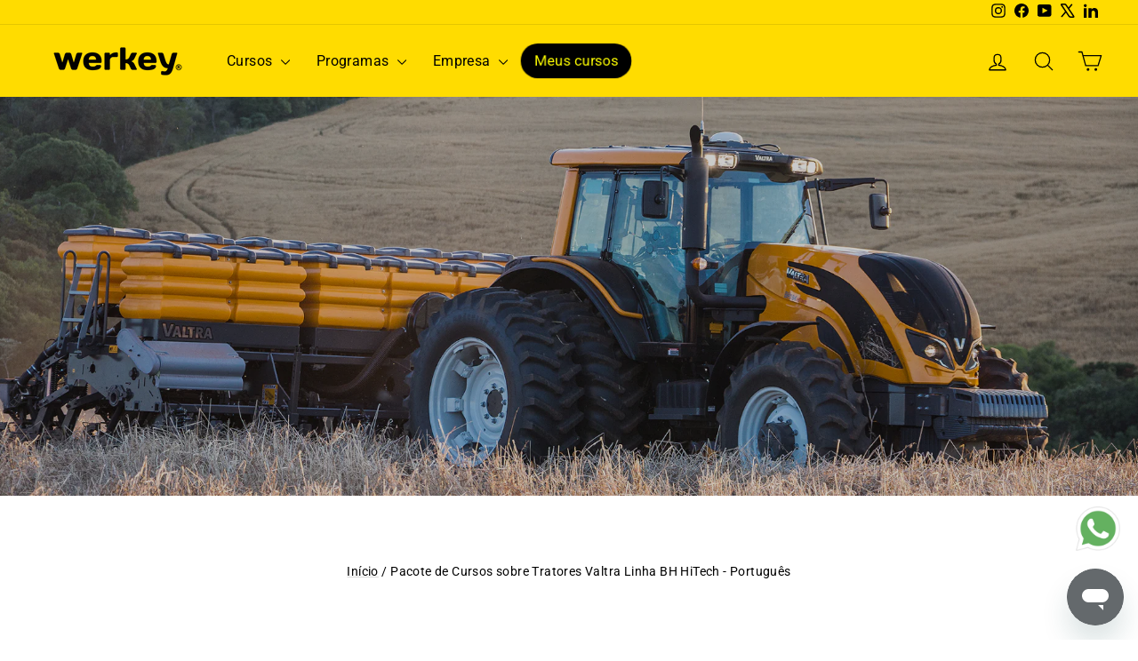

--- FILE ---
content_type: text/css
request_url: https://werkey.co/cdn/shop/t/149/assets/custom.css?v=63472028614676642361761309414
body_size: 953
content:
@font-face{font-family:Exo2-SemiBold;src:url(/cdn/shop/files/Exo2-SemiBold.woff2) format("woff2");font-weight:400;font-style:normal;font-display:swap}h1,h2,h3,h4,h5,h6{font-family:Exo2-SemiBold,sans-serif!important}html{scroll-behavior:smooth;scroll-padding-top:100px}@media (max-width: 768px){html{scroll-padding-top:50px}}.site-header{padding:0}.whatsapp-widget{position:fixed;width:60px;height:60px;bottom:90px;right:10px;z-index:100}.site-footer__linklist li a:hover{color:#ffdc00;font-weight:700}.menu-substancias{width:50%;display:flex;justify-content:center;margin-bottom:3%;padding-top:10px}.menu-substancias select{width:100%;font-size:20px;height:auto;text-align:center;text-align-last:center;border:3px solid #f5f1ed;overflow-x:hidden;overflow-y:scroll}.menu-substancias .menu{display:flex;flex-direction:column;border:4px solid #ebe8e0;height:fit-content;margin:0 3%!important;position:sticky;top:200px}.menu-substancias .menu a{text-decoration:unset;color:#555;padding:17px 30px;border-bottom:4px solid #ebe8e0}.menu-substancias .menu a:last-child{border-bottom:0}.menu-substancias .menu a:hover{background:khaki}.menu-substancias option{font-size:14px!important;text-align:left}.seletor.active{color:#000!important;font-weight:700;display:flex;align-items:center;background:#ffdc00}.seletor.active:before{border-bottom:8px solid transparent;border-left:8px solid #f1574b;border-top:8px solid transparent;content:"";display:block;margin-right:5px;margin-left:-10px}.page-width1{display:flex}.page-width1 .text-center{background:#ebe8e0;margin-bottom:2%}.page-width1 .rte--nomargin{width:70%;font-size:15px}.menu.mobile{display:none}@media (max-width: 767px){.menu-substancias{width:100%!important}.menu.deskt{display:none!important}.menu.mobile{display:flex!important}.page-width1{flex-direction:column}.page-width1 .rte--nomargin{width:100%!important;padding:4%}}.grid__item.one-half.appear-animation.appear-delay-6{font-size:25px;font-family:Exo2-SemiBold;border-radius:30px}header#SiteHeader.site-header.site-header--stuck.site-header--opening[data-overlay=true] a[href*="/pages/talentlms"].site-nav__link--underline{background-color:#000;color:#ff0;padding:10px 15px;text-decoration:none;display:inline-block;border-radius:30px;transition:all .3s ease;animation:pulse-effect 2s infinite alternate ease-in-out}header#SiteHeader.site-header.site-header--stuck.site-header--opening[data-overlay=true] a[href*="/pages/talentlms"].site-nav__link--underline:after{content:"";display:block;border-bottom:none}header#SiteHeader.site-header.site-header--stuck.site-header--opening[data-overlay=true] a[href*="/pages/talentlms"].site-nav__link--underline:hover{background-color:#46be64;color:#fff;transform:translateY(-3px) scale(1.05);box-shadow:0 6px 12px #0000004d;animation-play-state:paused}header#SiteHeader.site-header[data-overlay=false] a[href*="/pages/talentlms"].site-nav__link--underline{background-color:#000;color:#ff0;padding:10px 15px;text-decoration:none;display:inline-block;border-radius:30px;transition:all .3s ease;animation:pulse-effect 2s infinite alternate ease-in-out}header#SiteHeader.site-header[data-overlay=false] a[href*="/pages/talentlms"].site-nav__link--underline:after{content:"";display:block;border-bottom:none}header#SiteHeader.site-header[data-overlay=false] a[href*="/pages/talentlms"].site-nav__link--underline:hover{background-color:#46be64;color:#fff;transform:translateY(-3px) scale(1.05);box-shadow:0 6px 12px #0000004d;animation-play-state:paused}@keyframes pulse-effect{0%{transform:scale(1)}50%{transform:scale(1.05)}to{transform:scale(1)}}@media only screen and (max-width: 768px){.btn,.rte .btn,.shopify-payment-button .shopify-payment-button__button--unbranded{font-size:max(calc(var(--typeBaseSize) - 5px),15px)}}@media only screen and (max-width: 768px){.return-link{padding:15px 17px;width:66%}}@media only screen and (max-width: 768px){.hero__title{font-size:calc(var(--typeHeaderSize) * .73)!important}}.disclosure-list__label{text-transform:capitalize}.language-switcher-wrapper{display:none}@media only screen and (max-width: 768px){.language-switcher-wrapper{display:none!important}}header#SiteHeader.site-header.site-header--stuck.site-header--opening .language-switcher-wrapper{display:flex;justify-content:center;align-items:center;margin:0 auto}.language-switcher-wrapper .multi-selectors__item{margin:0 20px}h2.jdgm-rev-widg__title{font-size:calc(var(--typeHeaderSize) * .85)}@media only screen and (max-width: 768px){h2.jdgm-rev-widg__title{font-size:calc(var(--typeHeaderSize) * .73)}}.accordionItem{position:relative;display:block;width:100%;box-sizing:border-box;border-top:1px solid rgb(159,159,159);border-bottom:1px solid rgb(159,159,159);transition:padding-bottom .2s ease-in-out}.accordionItem+.accordionItem{border-top:0}.accordionItemHeading{cursor:pointer;margin:0!important;padding:10px;box-sizing:border-box;text-align:center;display:flex;justify-content:center}.accordionItemHeading span{min-width:40%;text-align:center;display:inline-block}.accordionItemHeading .indicator{height:11px;margin:0 20px 3px;display:inline-block;transform:rotate(0);transition:transform .3s ease-in;align-self:center}.open .accordionItemHeading .indicator{padding-top:0;transform:rotate(90deg)}.accordionItemHeading .indicator #horizontal,.open .accordionItemHeading .indicator #horizontal{transition:opacity .3s linear}.accordionItemHeading .indicator #horizontal{opacity:1}.open .accordionItemHeading .indicator #horizontal{opacity:0}.accordionItemContent{-webkit-transition:opacity .2s linear 0s,max-height .4s ease-in-out 0s;-o-transition:opacity .2s linear 0s,max-height .4s ease-in-out 0s;transition:opacity .2s linear 0s,max-height .4s ease-in-out 0s;display:block;-webkit-box-sizing:border-box;box-sizing:border-box;margin:0;opacity:0;overflow:hidden}.close .accordionItemContent{max-height:0px;z-index:0;padding:0 20px}.accordionItemContent figure{margin-block-end:0;margin-block-start:0}.open.accordionItem,.open .accordionItemHeading,.accordionItemHeading{transition:padding .2s ease-in-out}.accordionItemHeading{transition-delay:.2s}.open .accordionItemHeading{padding-bottom:30px}.open.accordionItem{padding-bottom:20px}.open .accordionItemContent{padding:0 20px;width:100%;max-height:100%;opacity:1;-webkit-transition:max-height .3s ease-in-out 0s,opacity .2s linear 0s;-o-transition:max-height .3s ease-in-out 0s,opacity .2s linear 0s;transition:max-height .3s ease-in-out 0s,opacity .2s linear 0s;z-index:1}.tableDesc{width:50%}td{text-align:center;padding:0}@media only screen and (max-width: 768px){td{text-align:center;padding:0!important}}
/*# sourceMappingURL=/cdn/shop/t/149/assets/custom.css.map?v=63472028614676642361761309414 */


--- FILE ---
content_type: text/css
request_url: https://werkey.co/cdn/shop/t/149/assets/custom-sections.css?v=131431348917430306231759772470
body_size: 1481
content:
.download-marca-werkey{display:flex;flex-direction:row;flex-wrap:nowrap;align-content:center;justify-content:space-between;align-items:center;border-bottom:1px solid hsl(0,0%,87%);padding:10px 0}.spacer-section{width:100%;height:0px}.spacer-section{height:var(--spacer-height);position:relative;display:flex;align-items:center;justify-content:center}.spacer-section .spacer-border{width:100%;height:var(--border-height);background-color:var(--border-color)}@media (max-width: 767px){.spacer-section{height:var(--spacer-height--mobile)!important}}.loading-icon-wrapper{display:flex}.loading-icon-wrapper.left{justify-content:flex-start}.loading-icon-wrapper.center{justify-content:center}.loading-icon-wrapper.right{justify-content:flex-end}.loading-icon{display:block;height:auto}.author-section{padding:2rem 0}.author-content{display:flex;align-items:center;gap:1rem;flex-wrap:wrap}.author-image-wrapper{max-width:80px}.author-image{border-radius:50%;width:100%;object-fit:cover}.author-name p{margin:0;font-size:1rem}.author-section.align-left{text-align:left;justify-content:flex-start}.author-section.align-center{text-align:center;justify-content:center}.author-section.align-right{text-align:right;justify-content:flex-end}.author-section.align-left .author-content{justify-content:flex-start}.author-section.align-center .author-content{justify-content:center}.author-section.align-right .author-content{justify-content:flex-end}.section-divider{margin-top:2rem;height:1px;background:#eee;width:100%}.custom-youtube-section{padding:0 35px 35px;width:80%;margin:auto}@media (max-width: 768px){.custom-youtube-section{padding:0 0 30px;width:100%}}.youtube-embed iframe{width:100%;max-width:800px;height:450px}.text-content{margin-top:10px;position:relative;display:none}.text-full.hidden{display:none;opacity:0;max-height:0;overflow:hidden;transition:opacity .3s ease,max-height .3s ease}.text-full{opacity:1;max-height:1000px}.text-full a{color:#00f;text-decoration:underline}.toggle-text{display:block;margin-top:10px;color:#00f;cursor:pointer;text-align:CENTER;font-weight:400}.hidden{display:none}.faq-section{margin-top:20px}.faq-item{margin-bottom:10px}.faq-question{width:100%;padding:10px;text-align:left;border:none;background-color:#f1f1f1;cursor:pointer;font-weight:700;outline:none;display:flex;justify-content:space-between;align-items:center;transition:background-color .3s}@media only screen and (min-width: 769px){button.faq-question{font-size:16px!important}}@media (max-width: 768px){button.faq-question{font-size:16px!important}}.faq-question:hover{background-color:#ddd}.faq-answer{padding:10px;background-color:#fafafa;display:none}.faq-answer h3{font-size:17px}.faq-answer p{font-size:14px}@media (max-width: 768px){.faq-answer p{font-size:15px!important}}.faq-answer a{font-size:14px;color:#00f;cursor:pointer;text-decoration:underline}.faq-icon{transition:transform .3s ease}.faq-question.active .faq-icon{transform:rotate(180deg)}.icon-faq{width:12px!important;height:12px!important}.image-text-picker-outer-wrapper{background-color:var(--bg-color);padding:40px 0}.image-text-picker-section{display:flex;gap:30px;max-width:var(--section-max-width);margin-left:auto;margin-right:auto}.image-text-picker-section[data-vertical-align=top]{align-items:flex-start}.image-text-picker-section[data-vertical-align=center]{align-items:center}.image-text-picker-section[data-vertical-align=bottom]{align-items:flex-end}.image-picker-wrapper{flex-shrink:0}.image-text-picker-image{display:block;width:var(--image-size-desktop);max-width:100%;height:auto;object-fit:cover;border-radius:var(--image-border-radius)}.image-text-picker-content{flex-grow:1;color:var(--content-text-color)}.image-text-picker-content[data-text-align=left]{text-align:left}.image-text-picker-content[data-text-align=center]{text-align:center}.image-text-picker-content[data-text-align=right]{text-align:right}.image-text-picker-section[data-image-width="25"] .image-picker-wrapper{flex-basis:25%}.image-text-picker-section[data-image-width="33"] .image-picker-wrapper{flex-basis:33%}.image-text-picker-section[data-image-width="50"] .image-picker-wrapper{flex-basis:50%}.image-text-picker-section[data-image-width="66"] .image-picker-wrapper{flex-basis:66%}.image-text-picker-section[data-image-width="75"] .image-picker-wrapper{flex-basis:75%}.image-text-picker-section[data-image-width="100"] .image-picker-wrapper{flex-basis:100%}.image-text-picker-section[data-text-width="25"] .image-text-picker-content{flex-basis:25%}.image-text-picker-section[data-text-width="33"] .image-text-picker-content{flex-basis:33%}.image-text-picker-section[data-text-width="50"] .image-text-picker-content{flex-basis:50%}.image-text-picker-section[data-text-width="66"] .image-text-picker-content{flex-basis:66%}.image-text-picker-content[data-text-width="75"] .image-text-picker-content{flex-basis:75%}.image-text-picker-content[data-text-width="100"] .image-text-picker-content{flex-basis:100%}.image-text-picker-section[data-image-width="100"],.image-text-picker-section[data-text-width="100"]{flex-direction:column;text-align:center}.image-text-picker-section[data-image-width="100"] .image-picker-wrapper,.image-text-picker-section[data-text-width="100"] .image-text-picker-content{flex-basis:auto;width:100%}@media (max-width: 768px){.image-text-picker-outer-wrapper{padding:20px 0}.image-text-picker-section{flex-direction:column;text-align:center;gap:20px;align-items:center!important}.image-picker-wrapper{padding:20px 0}.image-picker-wrapper,.image-text-picker-content{flex-basis:auto!important;width:100%;padding-right:0!important}.image-text-picker-image{width:var(--image-size-mobile)!important;margin:0 auto}.image-text-picker-content[data-text-align]{text-align:center!important}}.image-text-picker-content h2{margin-top:0;margin-bottom:15px;font-size:2em}.image-text-picker-content p{margin-bottom:10px;line-height:1.6;padding:0 30px}.custom-section{text-align:center}.custom-section p.section-paragraph{margin-bottom:30px;max-width:800px;margin-left:auto;margin-right:auto}.slider-wrapper{position:relative;max-width:100%}.custom-grid{display:grid;gap:20px;max-width:100%;margin:0 auto}.custom-grid[data-block-count="1"]{grid-template-columns:1fr}.custom-grid[data-block-count="2"]{grid-template-columns:repeat(2,1fr)}.custom-grid[data-block-count]:not([data-block-count="1"]):not([data-block-count="2"]){grid-template-columns:repeat(auto-fit,minmax(280px,1fr))}.custom-block{margin:0 auto;text-align:left;padding:10px;box-sizing:border-box}.custom-block h3{margin-bottom:10px}@media (max-width: 749px){.custom-grid{display:flex!important;overflow-x:auto;scroll-snap-type:x mandatory;scroll-behavior:smooth;-webkit-overflow-scrolling:touch;gap:0;padding:0}.custom-block{flex:0 0 100%;scroll-snap-align:start}.slider-arrow-youtube{display:flex;align-items:center;justify-content:center;position:absolute;top:50%;transform:translateY(-50%);z-index:10;background:#0009;border:none;border-radius:999px;width:36px;height:36px;cursor:pointer;padding:0;color:#fff;font-size:20px}.slider-arrow-youtube.left{left:-12px}.slider-arrow-youtube.right{right:-12px}}@media (min-width: 750px){.slider-arrow-youtube{display:none}}.course-units-section-formatted{padding:20px;background-color:#f9f9f9;border-radius:8px;max-width:800px;margin:30px auto;box-shadow:0 4px 8px #0000001a}.course-units-section-formatted__title{text-align:center;margin-bottom:25px;border-bottom:1px solid #ddd;padding-bottom:15px}.course-units-wrapper-formatted{display:flex;flex-direction:column;gap:5px}.course-section-header{background-color:#ebebeb;padding:12px 20px;border-radius:6px;margin-top:15px;border-left:5px solid #ffdc00;cursor:pointer;display:flex;justify-content:space-between;align-items:center;transition:background-color .3s ease}.course-section-header:hover{background-color:#ccc}.course-section-header__title{margin:0}.course-section-header__title:first-letter{text-transform:capitalize}.course-section-header__icon{font-size:1.2em;color:#000;transition:transform .3s ease;rotate:-90deg}.course-section-header[aria-expanded=true] .course-section-header__icon{transform:rotate(90deg)}.course-section-content{background-color:#fff;border:1px solid #e0f2f7;border-top:none;border-radius:0 0 6px 6px;padding:10px 0;display:none;overflow:hidden;transition:max-height .3s ease-out}.course-section-content:first-letter{text-transform:capitalize}.course-section-content.active{display:block}.course-unit-formatted{display:flex;align-items:center;gap:10px;padding:8px 20px;border-bottom:1px dashed #eee;justify-content:space-between}.course-unit-formatted:last-child{border-bottom:none}.course-unit-formatted:hover{background-color:#f5f5f5}.course-unit-formatted__left{display:flex;align-items:center;gap:10px;flex-grow:1}.course-unit-formatted__icon{font-size:1.3em;line-height:1;flex-shrink:0}.course-unit-formatted__name{font-size:1em;color:#555;flex-grow:1}.course-unit-formatted--video .course-unit-formatted__icon{color:#f44336}.course-unit-formatted--presentation .course-unit-formatted__icon,.course-unit-formatted--document .course-unit-formatted__icon{color:#4caf50}.course-unit-formatted--test .course-unit-formatted__icon{color:#ff9800}.course-unit-formatted--content .course-unit-formatted__icon{color:#9c27b0}.course-unit-formatted--survey .course-unit-formatted__icon{color:#00bcd4}.course-unit-formatted--undefined .course-unit-formatted__icon,.course-unit-formatted--null .course-unit-formatted__icon{color:#7f8c8d}.course-unit-formatted__play-button{background-color:#46be64;color:#fff;padding:6px 12px;border-radius:50%;text-decoration:none;font-size:.9em;font-weight:700;transition:background-color .2s ease;white-space:nowrap;display:flex;align-items:center;justify-content:center;width:38px;height:38px;box-sizing:border-box}.course-unit-formatted__play-button:hover{background-color:#46be64}.course-unit-formatted__play-button svg{width:16px;height:16px;fill:#fff}@media (min-width: 768px){.toggle-all-sections-button{margin-left:auto;margin-right:0}.toggle-all-sections-button:only-child{display:block}.toggle-all-sections-button:parent{display:flex;justify-content:flex-end}.toggle-all-sections-button:parent{width:100%}.toggle-all-sections-button{display:block}.course-units-section-formatted>div:first-of-type{justify-content:flex-end}}
/*# sourceMappingURL=/cdn/shop/t/149/assets/custom-sections.css.map?v=131431348917430306231759772470 */


--- FILE ---
content_type: text/css
request_url: https://werkey.co/cdn/shop/t/149/assets/custom-snippets.css?v=57437102632538876311759772470
body_size: -819
content:
/*Widget Seedz*/
.seedz-img {border-radius: 12px;}

--- FILE ---
content_type: application/javascript
request_url: https://prism.app-us1.com/?a=224366953&u=https%3A%2F%2Fwerkey.co%2Fpt-mx%2Fpages%2Ftratores-valtra-bh-hitech
body_size: 123
content:
window.visitorGlobalObject=window.visitorGlobalObject||window.prismGlobalObject;window.visitorGlobalObject.setVisitorId('c9740bda-d67c-4ec3-b9ee-3eebd38bc868', '224366953');window.visitorGlobalObject.setWhitelistedServices('tracking', '224366953');